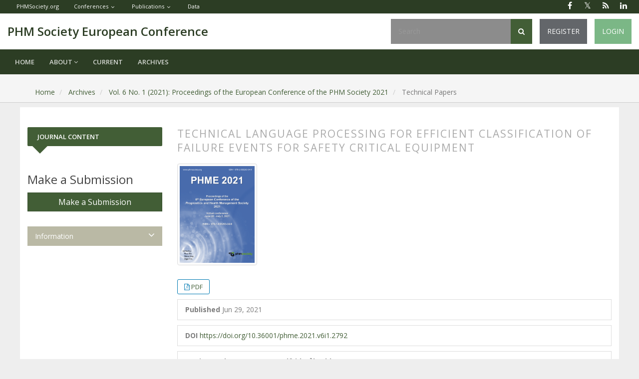

--- FILE ---
content_type: text/html; charset=utf-8
request_url: http://www.papers.phmsociety.org/index.php/phme/article/view/2792
body_size: 49249
content:


	<!DOCTYPE html>
<link rel="stylesheet" href="https://cdnjs.cloudflare.com/ajax/libs/font-awesome/4.7.0/css/font-awesome.min.css">
<html lang="en-US" xml:lang="en-US">
<head>
	<meta http-equiv="Content-Type" content="text/html; charset=utf-8">
	<meta name="viewport" content="width=device-width, initial-scale=1.0">
	<title>
		Technical Language Processing for Efficient Classification of Failure Events for Safety Critical Equipment
							| PHM Society European Conference
			</title>

	
<meta name="generator" content="Open Journal Systems 3.2.1.4">
<link rel="schema.DC" href="http://purl.org/dc/elements/1.1/" />
<meta name="DC.Creator.PersonalName" content="Maria Vatshaug Ottermo"/>
<meta name="DC.Creator.PersonalName" content="Solfrid Håbrekke"/>
<meta name="DC.Creator.PersonalName" content="Stein  Hauge"/>
<meta name="DC.Creator.PersonalName" content="Lars Bodsberg"/>
<meta name="DC.Date.created" scheme="ISO8601" content="2021-06-29"/>
<meta name="DC.Date.dateSubmitted" scheme="ISO8601" content="2021-01-25"/>
<meta name="DC.Date.issued" scheme="ISO8601" content="2021-06-29"/>
<meta name="DC.Date.modified" scheme="ISO8601" content="2021-07-02"/>
<meta name="DC.Description" xml:lang="en" content="Previous research has investigated how automated annotation and technical language processing of maintenance work orders can support maintenance decisions for different types of equipment, e.g., Sexton et al. (2018) and Brundage et al. (2021). The objective of this paper is to investigate how technical language processing can be utilized for efficient and automated classification of failure events for safety critical equipment on petroleum facilities (e.g., gas detectors and shutdown valves). For such equipment, maintenance decisions are heavily influenced by the consequence of a failure, e.g., if the failure is classified as critical or degraded, or dangerous or safe.
To explore the possibilities for automated classification of failure events, the paper will first present the fundamental concept hierarchy needed during annotation of safety critical equipment on petroleum facilities. This hierarchy is based on previous work where taxonomies from the ISO 14224:2016 standard (ISO 14224, (2016)) have been operationalised and detailed for safety critical equipment. The concept hierarchy is tested by a group of experts on a set of notifications to ensure that it is fit for purpose. The results from the test group are then used to refine the concept hierarchy before a larger group of persons, having different roles in the petroleum industry, is engaged in the entity typing of notifications. This entity typing will then provide the basis for mapping informal technical language to a computable format. By combining this knowledge with available structured information, such as failure mode and detection method, it is expected that an automated, standardised, and more efficient classification of failure events will be possible. Our database of several thousand manually classified notifications collected during the last decade, will finally enable us to evaluate the performance of the automated classification."/>
<meta name="DC.Format" scheme="IMT" content="application/pdf"/>
<meta name="DC.Identifier" content="2792"/>
<meta name="DC.Identifier.pageNumber" content="9"/>
<meta name="DC.Identifier.DOI" content="10.36001/phme.2021.v6i1.2792"/>
<meta name="DC.Identifier.URI" content="http://www.papers.phmsociety.org/index.php/phme/article/view/2792"/>
<meta name="DC.Language" scheme="ISO639-1" content="en"/>
<meta name="DC.Rights" content="Copyright (c) 2021 Maria Ottermo, Solfrid Håbrekke, Stein  Hauge, Lars Bodsberg"/>
<meta name="DC.Rights" content="http://creativecommons.org/licenses/by/3.0/us/"/>
<meta name="DC.Source" content="PHM Society European Conference"/>
<meta name="DC.Source.ISSN" content="2325-016X"/>
<meta name="DC.Source.Issue" content="1"/>
<meta name="DC.Source.Volume" content="6"/>
<meta name="DC.Source.URI" content="http://www.papers.phmsociety.org/index.php/phme"/>
<meta name="DC.Subject" xml:lang="en" content="Safety critical equipment"/>
<meta name="DC.Title" content="Technical Language Processing for Efficient Classification of Failure Events for Safety Critical Equipment"/>
<meta name="DC.Type" content="Text.Serial.Journal"/>
<meta name="DC.Type.articleType" content="Technical Papers"/>
<meta name="gs_meta_revision" content="1.1"/>
<meta name="citation_journal_title" content="PHM Society European Conference"/>
<meta name="citation_journal_abbrev" content="PHME_CONF"/>
<meta name="citation_issn" content="2325-016X"/> 
<meta name="citation_author" content="Maria Vatshaug Ottermo"/>
<meta name="citation_author" content="Solfrid Håbrekke"/>
<meta name="citation_author_institution" content="SINTEF"/>
<meta name="citation_author" content="Stein  Hauge"/>
<meta name="citation_author_institution" content="SINTEF"/>
<meta name="citation_author" content="Lars Bodsberg"/>
<meta name="citation_author_institution" content="SINTEF"/>
<meta name="citation_title" content="Technical Language Processing for Efficient Classification of Failure Events for Safety Critical Equipment"/>
<meta name="citation_language" content="en"/>
<meta name="citation_date" content="2021/06/29"/>
<meta name="citation_volume" content="6"/>
<meta name="citation_issue" content="1"/>
<meta name="citation_firstpage" content="9"/>
<meta name="citation_lastpage" content="9"/>
<meta name="citation_doi" content="10.36001/phme.2021.v6i1.2792"/>
<meta name="citation_abstract_html_url" content="http://www.papers.phmsociety.org/index.php/phme/article/view/2792"/>
<meta name="citation_keywords" xml:lang="en" content="Technical language processing"/>
<meta name="citation_keywords" xml:lang="en" content="Entity typing"/>
<meta name="citation_keywords" xml:lang="en" content="Safety critical equipment"/>
<meta name="citation_pdf_url" content="http://www.papers.phmsociety.org/index.php/phme/article/download/2792/1803"/>
<meta name="citation_reference" content="Sexton, T., Hodkiewicz, M., Brundage, M. P., &amp; Smoker, T. (2018, September). Benchmarking for keyword extraction methodologies in maintenance work orders. In Proceedings of the Annual Conference of the PHM Society (Vol. 10, No. 1)."/>
<meta name="citation_reference" content="Brundage, M., Sexton, T., Hodkiewicz, M., Dima, A., Lukens, S. (2021). Technical Language Processing: Unlocking Maintenance Knowledge, Manufacturing Letters, Volume 27, January 2021, Pages 42-46."/>
<meta name="citation_reference" content="NS-EN ISO 14224:2016. Petroleum, petrochemical and natural gas industries - Collection and exchange of reliability and maintenance data for equipment (ISO 14224:2016, Corrected version 2016-10-01)"/>
	<link rel="stylesheet" href="https://maxcdn.bootstrapcdn.com/bootstrap/3.3.7/css/bootstrap.min.css?v=3.2.1.4" type="text/css" /><link rel="stylesheet" href="//fonts.googleapis.com/css?family=Open+Sans:400,400i,600,600i,700,700i" type="text/css" /><link rel="stylesheet" href="http://www.papers.phmsociety.org/plugins/themes/responsive/css/jquery.bxslider/jquery.bxslider.min.css?v=3.2.1.4" type="text/css" /><link rel="stylesheet" href="http://www.papers.phmsociety.org/plugins/themes/responsive/css/newtheme.css?v=3.2.1.4" type="text/css" /><link rel="stylesheet" href="http://www.papers.phmsociety.org/plugins/themes/responsive/css/responsive.css?v=3.2.1.4" type="text/css" /><link rel="stylesheet" href="http://www.papers.phmsociety.org/index.php/phme/$$$call$$$/page/page/css?name=stylesheet" type="text/css" /><link rel="stylesheet" href="http://www.papers.phmsociety.org/public/journals/4/styleSheet.css?v=3.2.1.4" type="text/css" /><link rel="stylesheet" href="http://www.papers.phmsociety.org/public/site/styleSheet.css?v=3.2.1.4" type="text/css" />
	<script src="//ajax.googleapis.com/ajax/libs/jquery/3.3.1/jquery.min.js?v=3.2.1.4" type="text/javascript"></script><script src="//ajax.googleapis.com/ajax/libs/jqueryui/1.12.0/jquery-ui.min.js?v=3.2.1.4" type="text/javascript"></script><script src="http://www.papers.phmsociety.org/lib/pkp/js/lib/jquery/plugins/jquery.tag-it.js?v=3.2.1.4" type="text/javascript"></script><script src="http://www.papers.phmsociety.org/plugins/themes/responsive//css/jquery.bxslider/jquery.bxslider.min.js?v=3.2.1.4" type="text/javascript"></script><script src="https://maxcdn.bootstrapcdn.com/bootstrap/3.3.7/js/bootstrap.min.js?v=3.2.1.4" type="text/javascript"></script><script src="http://www.papers.phmsociety.org/plugins/themes/responsive/js/article.js?v=3.2.1.4" type="text/javascript"></script><script src="https://www.google.com/recaptcha/api.js?v=3.2.1.4" type="text/javascript"></script><script src="http://www.papers.phmsociety.org/plugins/generic/citationStyleLanguage/js/articleCitation.js?v=3.2.1.4" type="text/javascript"></script>


	<script type="text/javascript">
		function makeSlider (id){
             var images = '';
             var Icount = 0;
             $(id+' img').each(function (i){
              Icount++;
                var activeClass="";
                if(i==0){
                    activeClass="active";
                }

                 images += '<div class="item '+activeClass+'">\
                              <img src="'+ $(this).attr('src')+'"/>\
                            </div>';
            });
             if(Icount==0) return;
             
               var slidertemplate = '<div id="carousel-example-generic" class="carousel slide" data-ride="carousel">\
                              <!-- Indicators -->\
                              <ol class="carousel-indicators">\
                                <li data-target="#carousel-example-generic" data-slide-to="0" class="active"></li>\
                                <li data-target="#carousel-example-generic" data-slide-to="1"></li>\
                                <li data-target="#carousel-example-generic" data-slide-to="2"></li>\
                              </ol>\
                              <!-- Wrapper for slides -->\
                              <div class="carousel-inner" role="listbox">\
                                '+images+'\
                              </div>\
                              <!-- Controls -->\
                              <a class="left carousel-control" href="#carousel-example-generic" role="button" data-slide="prev">\
                                <span class="glyphicon glyphicon-chevron-left" aria-hidden="true"></span>\
                                <span class="sr-only">Previous</span>\
                              </a>\
                              <a class="right carousel-control" href="#carousel-example-generic" role="button" data-slide="next">\
                                <span class="glyphicon glyphicon-chevron-right" aria-hidden="true"></span>\
                                <span class="sr-only">Next</span>\
                              </a>\
                            </div>';
                    $(id).html(slidertemplate);
            $(id+' .carousel').carousel();

        }


	</script>
	  
</head>

<body  class="pkp_page_article pkp_op_view">
	<div class="pkp_structure_page">

				 		<input type="checkbox" name="menuOnTop" id="menuOnTop">  
          
           		<header class="navbar navbar-default" id="headerNavigationContainer" role="banner">

					
			
			<div class="mainNavigation">
			    <div class="topHeader">
                        <ul class="topLinksList">
    <li>
    	<a href="https://phmsociety.org/">PHMSociety.org</a>
    	
    </li>
    <li class="dropdown">
    	<a href="#">Conferences</a>
    	<ul>
    		<li><a href="https://phm2021.phmsociety.org/">North America</a></li>
    		<li><a href="http://phmap.org/">Asia-Pacific</a></li>
    		<li><a href="https://phm-europe.org/">Europe</a></li>
    	</ul>
    </li>
    <li class="dropdown">
    	<a href="https://papers.phmsociety.org">Publications</a>
    	<ul>
    		<li><a href="https://papers.phmsociety.org/index.php/ijphm">Journal</a></li>
    		<li><a href="https://papers.phmsociety.org/index.php/phmconf">North America Conference</a></li>
    		<li><a href="https://papers.phmsociety.org/index.php/phme">Europe Conference</a></li>
    		<li><a href="https://papers.phmsociety.org/index.php/phmap">Asia-Pacific Conference</a></li>
    	</ul>
    </li>
    <li><a href="https://data.phmsociety.org/">Data</a></li>
</ul>                        <div id="showTopLinks">
	<div id="publishingHome" style="display:none"><a href="/"><i class="fa fa-university" aria-hidden="true"></i> Publication Home </a></div>
	<div class="topSocial">
	  <ul>
	    <li><a href="https://www.facebook.com/group.php?gid=251906475261" class="fa fa-facebook" target="_blank"></a></li>
	    <li><a href="https://x.com/phmsociety/" class="fa fa-twitter"  target="_blank"></a></li>
<!--	    <li><a href="https://feeds.feedburner.com/PhmSociety" class="fa fa-rss"  target="_blank"></a></li> -->

 

    <li><a href="https://papers.phmsociety.org/index.php/phme/gateway/plugin/WebFeedGatewayPlugin/rss2" class="fa fa-rss" target="_blank"></a></li>



	    <li><a href="https://www.linkedin.com/groups?gid=1053007" class="fa fa-linkedin"  target="_blank"></a></li>
	  </ul>
	</div>
	
</div>
                    </div>
				<div class="container-fluid headerMiddle" >
					<div class="navbar-header">
                        <div class="middleHd">
												

																			<div class="site-name">
																																											<a href="http://www.papers.phmsociety.org/index.php/index" class="navbar-brand pageHeaderTitle">PHM Society European Conference</a>
																				</h1>
													
						
					</div>
					<div>
					<div id="searchWrpNav">
						        						          <div class="searchCntNav">
						            <form class="navbar-form navbar-left" role="search" method="post" action="http://www.papers.phmsociety.org/index.php/phme/search/search">
  <div class="form-group">
    <input class="form-control" name="query" value="" type="text" aria-label="Search Query" placeholder="Search">
  </div>
  <button type="submit" class="btn btn-default"><i class="fa fa-search"></i></button>
  <!-- <div class="adVSearch" > <a href="http://www.papers.phmsociety.org/index.php/phme/search/search">Advance search</a></div> -->
</form>

						          </div>
						        							</div>
				    	


              <ul id="main-navigation" class="nav navbar-nav loginRegWrp ">
                                  <li class="profile ">
              								<a href="http://www.papers.phmsociety.org/index.php/phme/user/register" class="">
														
                
                
                Register

                              </a>
                          </li>
                                  <li class="profile ">
              								<a href="http://www.papers.phmsociety.org/index.php/phme/login" class="">
														
                
                
                Login

                              </a>
                          </li>
                                            </ul>
       
	  


				    </div>
				</div>
				</div>
			</div>

			<div id="navMenuWrp">
				
																									  <div id="publishingHome"><a href="/"><i class="fa fa-university" aria-hidden="true"></i> Publication Home </a>
							  </div>
							  <label for="menuOnTop"  data-toggle="collapse" data-target="#nav-menu">
							      <span class="icon-bar"></span>
							      <span class="icon-bar"></span>
							      <span class="icon-bar"></span>
							  </label>
							  	<nav id="nav-menu" class="navbar-collapse collapse " aria-label="Site Navigation">
								    <div class="container-fluid">	
											
																				


              <ul id="main-navigation" class="nav navbar-nav ">
                                  <li class=" ">
              								<a href="https://phmpapers.org/index.php/phme" class="">
														
                
                
                Home

                              </a>
                          </li>
                                  <li class="  dropdown ">
              								<a href="javascript:void(0)" class="">
														
                
                
                About

                 
                	<i class="fa fa-angle-down" aria-hidden="true"></i> 
                              </a>
                              <ul class="dropdown-menu">
                                                            <li class="">
                        <a href="http://www.papers.phmsociety.org/index.php/phme/about">
                          About the Journal
                        </a>
                      </li>
                                                                                <li class="">
                        <a href="http://www.papers.phmsociety.org/index.php/phme/about/submissions">
                          Submissions
                        </a>
                      </li>
                                                                                                                      <li class="">
                        <a href="http://www.papers.phmsociety.org/index.php/phme/about/contact">
                          Contact
                        </a>
                      </li>
                                                      </ul>
                          </li>
                                  <li class=" ">
              								<a href="http://www.papers.phmsociety.org/index.php/phme/issue/current" class="">
														
                
                
                Current

                              </a>
                          </li>
                                  <li class=" ">
              								<a href="http://www.papers.phmsociety.org/index.php/phme/issue/archive" class="">
														
                
                
                Archives

                              </a>
                          </li>
                                            </ul>
       
	  


									 	


              <ul id="main-navigation" class="nav navbar-nav loginRegWrpRes  ">
                                  <li class="profile ">
              								<a href="http://www.papers.phmsociety.org/index.php/phme/user/register" class="">
														
                
                
                Register

                              </a>
                          </li>
                                  <li class="profile ">
              								<a href="http://www.papers.phmsociety.org/index.php/phme/login" class="">
														
                
                
                Login

                              </a>
                          </li>
                                            </ul>
       
	  


									</div>
								</nav>

													  



											
				

			</div>
			<!-- .pkp_head_wrapper -->
		</header><!-- .pkp_structure_head -->
		
		

			
		<div class="pkp_structure_content container" id="mainContainer">
			
			<main class="pkp_structure_main col-md-9" role="main">
			  <!--   <script type="text/javascript" src="//openjournalsystems.com/livechat/php/app.php?widget-init.js"></script>
 -->


<div class="deepanbrea">
			<nav class="cmp_breadcrumbs" role="navigation" aria-label="You are here:">
	<ol class="breadcrumb">
		<li>
			<a href="http://www.papers.phmsociety.org/index.php/phme/index">
				Home
			</a>
		</li>
		<li>
			<a href="http://www.papers.phmsociety.org/index.php/phme/issue/archive">
				Archives
			</a>
		</li>
		<li>
			<a href="http://www.papers.phmsociety.org/index.php/phme/issue/view/54">
				Vol. 6 No. 1 (2021): Proceedings of the European Conference of the PHM Society 2021
			</a>
		</li>
		<li class="active">
							Technical Papers
					</li>
	</ol>
</nav>
	</div>
<div class="page page_article">
	

		<article class="article-details">
	<header><meta http-equiv="Content-Type" content="text/html; charset=utf-8">
	   
		
		<div class="headings">
	    <section class="section">
		<h2 class="headings">
						Technical Language Processing for Efficient Classification of Failure Events for Safety Critical Equipment
									</h2></section>
	</div>
		
	
	</header>

	<div class="row">
		<div class="col-md-12">
			<section class="article-main">

								<h2 class="sr-only">##plugins.themes.bootstrap3.article.main##</h2>

						<h2 class="sr-only">##plugins.themes.bootstrap3.article.sidebar##</h2>

										<div class="cover-image">
											<a href="http://www.papers.phmsociety.org/index.php/phme/issue/view/54">
							<img class="img-responsive" src="http://www.papers.phmsociety.org/public/journals/4/cover_issue_54_en_US.png">
						</a>
									</div>
													<div class="download">
					<div class="galleryLinksWrp">
					    
											







	





	
	









			<i class="fa fa-file-pdf-o" aria-hidden="true"></i>
		

			

<a class="galley-link "  role="button" data-type="pdf" href="http://www.papers.phmsociety.org/index.php/phme/article/download/2792/1803">


	
	


	PDF
	
</a>



										</div>
				</div>
															<div class="list-group-item date-published">
						<strong>Published</strong>
						Jun 29, 2021
					</div>
				
																																														<div class="list-group-item doi">
							<strong>DOI</strong>
							<a href="https://doi.org/10.36001/phme.2021.v6i1.2792">
								https://doi.org/10.36001/phme.2021.v6i1.2792
							</a>
						</div>
														
									<div class="list-group-item date-published">
													<strong>Maria Vatshaug Ottermo</strong>
																											<strong>Solfrid Håbrekke</strong>
															<div class="article-author-affilitation">
									SINTEF
								</div>
																											<strong>Stein  Hauge</strong>
															<div class="article-author-affilitation">
									SINTEF
								</div>
																											<strong>Lars Bodsberg</strong>
															<div class="article-author-affilitation">
									SINTEF
								</div>
																									</div>
				
													<div class="article-summary" id="summary">
						<h2>Abstract</h2>
						<div class="article-abstract">
							<p>Previous research has investigated how automated annotation and technical language processing of maintenance work orders can support maintenance decisions for different types of equipment, e.g., Sexton et al. (2018) and Brundage et al. (2021). The objective of this paper is to investigate how technical language processing can be utilized for efficient and automated classification of failure events for safety critical equipment on petroleum facilities (e.g., gas detectors and shutdown valves). For such equipment, maintenance decisions are heavily influenced by the consequence of a failure, e.g., if the failure is classified as critical or degraded, or dangerous or safe.</p>
<p>To explore the possibilities for automated classification of failure events, the paper will first present the fundamental concept hierarchy needed during annotation of safety critical equipment on petroleum facilities. This hierarchy is based on previous work where taxonomies from the ISO 14224:2016 standard (ISO 14224, (2016)) have been operationalised and detailed for safety critical equipment. The concept hierarchy is tested by a group of experts on a set of notifications to ensure that it is fit for purpose. The results from the test group are then used to refine the concept hierarchy before a larger group of persons, having different roles in the petroleum industry, is engaged in the entity typing of notifications. This entity typing will then provide the basis for mapping informal technical language to a computable format. By combining this knowledge with available structured information, such as failure mode and detection method, it is expected that an automated, standardised, and more efficient classification of failure events will be possible. Our database of several thousand manually classified notifications collected during the last decade, will finally enable us to evaluate the performance of the automated classification.</p>
						</div>
					</div>
				
									<div class="article-summary">
						<h2>
							How to Cite
						</h2>
						<div class="article-abstract ">
							<div id="citationOutput" class="citationJson" role="region" aria-live="polite">
								<div class="csl-bib-body">
  <div class="csl-entry">Ottermo, M. V., Håbrekke, S., Hauge, S. ., &#38; Bodsberg, L. (2021). Technical Language Processing for Efficient Classification of Failure Events for Safety Critical Equipment. <i>PHM Society European Conference</i>, <i>6</i>(1), 9. https://doi.org/10.36001/phme.2021.v6i1.2792</div>
</div>
							</div>
							<div class="btn-group">
							  <button type="button" class="btn btn-default dropdown-toggle" data-toggle="dropdown" aria-controls="cslCitationFormats">
							    More Citation Formats
									<span class="caret"></span>
							  </button>
							  <ul class="dropdown-menu" role="menu">
																			<li>
											<a class="getJsonData" aria-controls="citationOutput"
												hrefs="http://www.papers.phmsociety.org/index.php/phme/citationstylelanguage/get/acm-sig-proceedings?submissionId=2792&amp;publicationId=2291"
												data-load-citation
												data-json-href="http://www.papers.phmsociety.org/index.php/phme/citationstylelanguage/get/acm-sig-proceedings?submissionId=2792&amp;publicationId=2291&amp;return=json">
												ACM
											</a>
										</li>
																			<li>
											<a class="getJsonData" aria-controls="citationOutput"
												hrefs="http://www.papers.phmsociety.org/index.php/phme/citationstylelanguage/get/acs-nano?submissionId=2792&amp;publicationId=2291"
												data-load-citation
												data-json-href="http://www.papers.phmsociety.org/index.php/phme/citationstylelanguage/get/acs-nano?submissionId=2792&amp;publicationId=2291&amp;return=json">
												ACS
											</a>
										</li>
																			<li>
											<a class="getJsonData" aria-controls="citationOutput"
												hrefs="http://www.papers.phmsociety.org/index.php/phme/citationstylelanguage/get/apa?submissionId=2792&amp;publicationId=2291"
												data-load-citation
												data-json-href="http://www.papers.phmsociety.org/index.php/phme/citationstylelanguage/get/apa?submissionId=2792&amp;publicationId=2291&amp;return=json">
												APA
											</a>
										</li>
																			<li>
											<a class="getJsonData" aria-controls="citationOutput"
												hrefs="http://www.papers.phmsociety.org/index.php/phme/citationstylelanguage/get/associacao-brasileira-de-normas-tecnicas?submissionId=2792&amp;publicationId=2291"
												data-load-citation
												data-json-href="http://www.papers.phmsociety.org/index.php/phme/citationstylelanguage/get/associacao-brasileira-de-normas-tecnicas?submissionId=2792&amp;publicationId=2291&amp;return=json">
												ABNT
											</a>
										</li>
																			<li>
											<a class="getJsonData" aria-controls="citationOutput"
												hrefs="http://www.papers.phmsociety.org/index.php/phme/citationstylelanguage/get/chicago-author-date?submissionId=2792&amp;publicationId=2291"
												data-load-citation
												data-json-href="http://www.papers.phmsociety.org/index.php/phme/citationstylelanguage/get/chicago-author-date?submissionId=2792&amp;publicationId=2291&amp;return=json">
												Chicago
											</a>
										</li>
																			<li>
											<a class="getJsonData" aria-controls="citationOutput"
												hrefs="http://www.papers.phmsociety.org/index.php/phme/citationstylelanguage/get/harvard-cite-them-right?submissionId=2792&amp;publicationId=2291"
												data-load-citation
												data-json-href="http://www.papers.phmsociety.org/index.php/phme/citationstylelanguage/get/harvard-cite-them-right?submissionId=2792&amp;publicationId=2291&amp;return=json">
												Harvard
											</a>
										</li>
																			<li>
											<a class="getJsonData" aria-controls="citationOutput"
												hrefs="http://www.papers.phmsociety.org/index.php/phme/citationstylelanguage/get/ieee?submissionId=2792&amp;publicationId=2291"
												data-load-citation
												data-json-href="http://www.papers.phmsociety.org/index.php/phme/citationstylelanguage/get/ieee?submissionId=2792&amp;publicationId=2291&amp;return=json">
												IEEE
											</a>
										</li>
																			<li>
											<a class="getJsonData" aria-controls="citationOutput"
												hrefs="http://www.papers.phmsociety.org/index.php/phme/citationstylelanguage/get/modern-language-association?submissionId=2792&amp;publicationId=2291"
												data-load-citation
												data-json-href="http://www.papers.phmsociety.org/index.php/phme/citationstylelanguage/get/modern-language-association?submissionId=2792&amp;publicationId=2291&amp;return=json">
												MLA
											</a>
										</li>
																			<li>
											<a class="getJsonData" aria-controls="citationOutput"
												hrefs="http://www.papers.phmsociety.org/index.php/phme/citationstylelanguage/get/turabian-fullnote-bibliography?submissionId=2792&amp;publicationId=2291"
												data-load-citation
												data-json-href="http://www.papers.phmsociety.org/index.php/phme/citationstylelanguage/get/turabian-fullnote-bibliography?submissionId=2792&amp;publicationId=2291&amp;return=json">
												Turabian
											</a>
										</li>
																			<li>
											<a class="getJsonData" aria-controls="citationOutput"
												hrefs="http://www.papers.phmsociety.org/index.php/phme/citationstylelanguage/get/vancouver?submissionId=2792&amp;publicationId=2291"
												data-load-citation
												data-json-href="http://www.papers.phmsociety.org/index.php/phme/citationstylelanguage/get/vancouver?submissionId=2792&amp;publicationId=2291&amp;return=json">
												Vancouver
											</a>
										</li>
																  </ul>
							</div>
						</div>
					</div>
												
				
					

	Abstract <span class="glyphicon glyphicon-eye-open"></span> 873 |
                                                PDF Downloads <span class="glyphicon glyphicon-download-alt"></span> 973
                        <br>
<br>
			</section><!-- .article-main -->

			<section class="article-more-details">

								<h2 class="sr-only">##plugins.themes.bootstrap3.article.details##</h2>
								<div class="panel panel-default issue">
					<div class="panel-heading">
						Keywords
					</div>
					<div class="panel-body">
						 




					<p>
 Technical language processing, Entity typing, Safety critical equipment</p>


					
				</div>	</div>
				
								<div class="panel panel-default issue">
					<div class="panel-heading">
						References
					</div>
					<div class="panel-body">
				
								  Sexton, T., Hodkiewicz, M., Brundage, M. P., & Smoker, T. (2018, September). Benchmarking for keyword extraction methodologies in maintenance work orders. In Proceedings of the Annual Conference of the PHM Society (Vol. 10, No. 1).<br />
<br />
Brundage, M., Sexton, T., Hodkiewicz, M., Dima, A., Lukens, S. (2021). Technical Language Processing: Unlocking Maintenance Knowledge, Manufacturing Letters, Volume 27, January 2021, Pages 42-46.<br />
<br />
NS-EN ISO 14224:2016. Petroleum, petrochemical and natural gas industries - Collection and exchange of reliability and maintenance data for equipment (ISO 14224:2016, Corrected version 2016-10-01)
								
								</div></div>
								

																			
								
				
								<div class="panel panel-default issue">
					<div class="panel-heading">
						Issue
					</div>
					<div class="panel-body">
						<a class="title" href="http://www.papers.phmsociety.org/index.php/phme/issue/view/54">
							Vol. 6 No. 1 (2021): Proceedings of the European Conference of the PHM Society 2021
						</a>

					</div>
				</div>

									<div class="panel panel-default section">
						<div class="panel-heading">
							Section
						</div>
						<div class="panel-body">
							Technical Papers
						</div>
					</div>
				
													<div class="panel panel-default copyright">
						<div class="panel-body">
																								<a rel="license" href="https://creativecommons.org/licenses/by/3.0/"><img alt="Creative Commons License" src="//i.creativecommons.org/l/by/3.0/88x31.png" /></a><p>This work is licensed under a <a rel="license" href="https://creativecommons.org/licenses/by/3.0/">Creative Commons Attribution 3.0 Unported License</a>.</p>
																						<p>The Prognostic and Health Management Society advocates open-access to scientific data and uses a <a href="http://creativecommons.org/">Creative Commons license</a> for publishing and distributing any papers. A Creative Commons license does not relinquish the author’s copyright; rather it allows them to share some of their rights with any member of the public under certain conditions whilst enjoying full legal protection. By submitting an article to the International Conference of the Prognostics and Health Management Society, the authors agree to be bound by the associated terms and conditions including the following:</p>
<p>As the author, you retain the copyright to your Work. By submitting your Work, you are granting anybody the right to copy, distribute and transmit your Work and to adapt your Work with proper attribution under the terms of the <a href="http://creativecommons.org/licenses/by/3.0/us/"><strong>Creative Commons Attribution 3.0</strong> United States license</a>. You assign rights to the Prognostics and Health Management Society to publish and disseminate your Work through electronic and print media if it is accepted for publication. A license note citing the Creative Commons Attribution 3.0 United States License as shown below needs to be placed in the footnote on the first page of the article.</p>
<p><em>First Author et al. This is an open-access article distributed under the terms of the Creative Commons Attribution 3.0 United States License, which permits unrestricted use, distribution, and reproduction in any medium, provided the original author and source are credited.</em></p>
						</div>
					</div>
				
				

			</section><!-- .article-details -->
		</div><!-- .col-md-8 -->
	</div><!-- .row -->

</article>

<script type="text/javascript">
$('document').ready(function(){
	$('.getJsonData').click(function(){
		url = $(this).attr('hrefs');
	
		$('.citationJson').html('Loading...')
		//alert(url)
		$.ajax({
			url: url,
			type:"GET",
			success:function(result){
				setTimeout(function(){ $('.citationJson').html(result) },2000)
				
				//alert(result)
			}

		})
	})
})
</script>

<style>

.section {
    border-top: none !important;
}

h2.headings {
  font-weight: 300 !important;
}
.btn-group {
    text-align: center;
    margin-top: 11px;
    border: none !important;
    border-radius: 3px;
    font-size: 12px;
    line-height: 28px;
    color: #2077db;
    padding: 0px 0px;
}
.galleryLinksWrp{display: inline-block;
    padding: 0 1em;
    background: #fff;
    border: 1px solid #007ab2;
    border-radius: 3px;
    font-size: 13px;
    line-height: 28px;
    color: #007ab2;
    text-decoration: none;}
</style>
	
	

	<div id="articlesBySimilarityList">
	</div>


</div><!-- .page -->
	</main>

									<aside id="sidebar" class="pkp_structure_sidebar col-md-3" role="complementary" aria-label="Sidebar">
        <h2 class="titleSide">Journal Content </h2>
				<div class="pkp_block block_make_submission">
	<h2 class="pkp_screen_reader">
		Make a Submission
	</h2>

	<div class="content">
		<a class="block_make_submission_link" href="http://www.papers.phmsociety.org/index.php/phme/about/submissions">
			Make a Submission
		</a>
	</div>
</div>
<div class="pkp_block block_information">
	<h2 class="title">Information</h2>
	<div class="content">
		<ul>
							<li>
					<a href="http://www.papers.phmsociety.org/index.php/phme/information/readers">
						For Readers
					</a>
				</li>
										<li>
					<a href="http://www.papers.phmsociety.org/index.php/phme/information/authors">
						For Authors
					</a>
				</li>
										<li>
					<a href="http://www.papers.phmsociety.org/index.php/phme/information/librarians">
						For Librarians
					</a>
				</li>
					</ul>
	</div>
</div>

			</aside><!-- pkp_sidebar.left -->
			  </div><!-- pkp_structure_content -->
  
   
 <style type="text/css">
   footer{ background: #444; color: #fff;}
.footer .bottom-bar {background: #2b2b2b; padding: 5px 0; } 

footer img {
    margin: 5px;
}
#nsf-logo {
    margin-left: 25px;
    margin-right: 25px;
}

.cu-engineering-logo {
    width: 160px;
}
</style>



<footer class="footer hidden-print">

            <div class="bottom-bar">
                <div class="container  text-center small">
                    <div class="row footerRow">
                        <a href="#" class="logoFooter">
                            <img src="https://phmsociety.org/wp-content/themes/g5_helium/custom/images/logos/pmh_logo_green.gif" class="reponsive-img" alt="">
                        </a>
                       
                        <ul class="g-horizontalmenu">
                            <li><a target="_blank" href="/" title=" Terms of Use "> Terms of Use </a> </li>
                            <li><a target="_blank" href="https://phmsociety.org/privacy-policy-2/" title="Privacy and Security Statement">Privacy and Security Statement</a></li>
                            <li><a target="_blank" href="/" title=" PHM Community Rules "> PHM Community Rules </a></li>
                         </ul>
                         <div id="gtotopDiv">
                            <a href="#"  id="g-totop" rel="nofollow" class="">
                            Back to top <i class="fa fa-chevron-up fa-fw"></i>                    
                            </a>
                        </div>
                    </div>
                    
                    <div class="row">
                        
                    <div class="footerCopyright">
                      © The Prognostics and Health Management Society 2009 - 2026 <br>
PHM Society is a non-profit organization dedicated to the advancement of PHM as an engineering discipline.
                    </div>

                    </div>
                </div>
            </div>

</footer>
        
</div><!-- pkp_structure_page -->
<div class="modal fade" id="editorialModel" role="dialog">
  <div class="modal-dialog">
      <!-- Modal content-->
      <div class="modal-content">
        <div class="modal-header">
          <button type="button" class="close" data-dismiss="modal">&times;</button>
          <h4 class="modal-title">Modal Header</h4>
        </div>
        <div class="modal-body">
        </div>

        <div class="modal-footer">
      <button type="button" class="btn btn-default" data-dismiss="modal">Close</button>
        </div>
      </div>
  </div>
</div>




  <script type="text/javascript">
    $(function (){


      setTimeout(function(){
      //currLang = $('.languages .currentLanguage').text();
        
      
        currLang = $('.block_language .current a').text().replace(/\s/g, "");
        
        if(currLang=="العربية" || currLang=="العربية")
        {
          //$('body').addClass('langRTL');
          $('body').css('direction', 'rtl');
          
          $('.pkp_structure_main').css('float','left');
          $('.homepage-image + .journal-description').css({'margin-right': '220px','margin-left':'0px'});
          $('.homepage-image, .issue-toc .thumbnail').css({'margin-left': '20px','float':'right'});
          
          $('#homeTabWrp .nav-tabs').css({'float':'right'});
          $('#homeTabWrp .tab-content').css({'padding': '49px 0px','position': 'inherit'});
          
          $('.issueTocPublishArticles .media-body .galleryLinksWrp').css({'top': 'initial','margin': '10px'});

          $('.issueTocPublishArticles .article-summary .media-heading, .issueTocPublishArticles .article-summary .meta').css({'margin-right': '20px'});



          $('#searchWrpNav').css({
              'float': 'left',
              'position': 'sticky',
              'right': '0px',
              'top': '50%',
              'margin-top': '0px'
          });

          $('.navbar-nav').css('float','right ');
          $('.navbar-nav>li').css('float','right');
          
          $('#showTopLinks').css('float','left');
          

          $('#social-icons').removeClass('pull-right');
          $('#social-icons .menu > li').css('float','right');
          


          $('.mainNavigation h1').css('float','right');
          $('.site-name').css('float','right');
          $('#nav-menu').css('float','right');
          $('#nav-menu > ul > li').css('float','right');

          $('.bread_left').css('float','right');
          $('.social_links').css('float','left');
            
        }
      },1000)



      var baseUrl  = window.location ;
      //alert(baseUrl)
     $('#main-navigation a[href="'+baseUrl+'"]').addClass('active');

        $('body').on('click', '.show-search',function(e){
            var flag = $('#seachCheckFlag').prop('checked');
          
            if(flag==true){
                $('#seachCheckFlag').prop('checked', false);
               // if( $('#searchWrpNav form input').val()!=''){
                    setTimeout(function (){
                        $('#searchWrpNav button[type="submit"]').click();
                    }, 1000);
               // }
            }else{
                 $('#seachCheckFlag').prop('checked', true);
            }
           
        });

        //slider
       if( $('.slider_box_area').length==0){
               $('#customblock-headerslider, #customblock-HomePageInfo').remove();
        }         
        //makeSlider('#customblock-Slider');
       
     /* $('.issueTocPublishArticles h2').click(function (){
        $(this).closest('.section').toggleClass('activeNow');
      });*/


      $('#sidebar > div').each(function (){
          var title  = $('.blockTitle, .title', this).detach();
            var mtitle  = $('.content .titleSide', this).detach();
           $('.content', this).before(mtitle);
           $('.content .titleSide', this).remove();
           $('.content .title', this).remove();
          var  thisEl = $(this);
          $('.content', this).before(title);
           $('.blockTitle, .title', this).click(function (){
              $(this).next('.content').toggle();
             thisEl.toggleClass('ShowDetailsSidebar');
           });
      });

      /*$('.journals li').each(function(){
        tag = $(this).find('a').attr('href')
        alert(tag)
      })*/

    });
  </script>
  
  
  <style type="text/css">

#customblock-newssection { display: none}

</style>

  <script type="text/javascript">

    $(function (){
    
      $('.issue-toc .galleys .btn-group').before("<span>Download full issue PDF</span>");
      var authCustomBlock = $('#customblock-currentIssueInfo').html();
      var infoCustomBlock = $('#customblock-currentIssueInfoAuthor').html();


      //Editoral popup

      $('.detailsOpening').click(function(){

        var html = '';  
        var header = '';  
        html += '<p>'+ $(this).find('.editoruserDetails').html() + '</p>';
       
        header = '<h2  class="modal-title">'+$(this).find('.editoruserHead').html()+'</small></h3>';

          $("#editorialModel .modal-body").html($(html));
          $("#editorialModel .modal-title").html(header);
          $("#editorialModel").modal();
      })
      //End Editorial popup

    

      if(authCustomBlock)
      {
          $('.currentIssueInfo').html(authCustomBlock)
      }
      else
      {
          $('.currentIssueInfoAuthor').html('<div class="noInfo">- Current issue info not available -</div>')
      }

      if(infoCustomBlock)
      {
          $('.currentIssueInfoAuthor').html(infoCustomBlock)
      }
      else
      {
          $('.currentIssueInfoAuthor').html('<div class="noInfo">- Author info not available -</div>')
      }

     // makeSlider('.journalInfoCol');





      var Ncount = 0;



      var news = $('#customblock-newssection p > a').length;  

     

      if(news>0)

      {  

          var __OBJECTS = [];



          $('#newsslide').show();



          $('#customblock-newssection p > a').each(function() {

              __OBJECTS.push($(this));

          });

          

          addPositioningClasses();

          

          

          var timer = 4000;

          var finaltimer = news*timer;

         

          function addPositioningClasses() {

              var card = __OBJECTS.pop();

              innHTml = $(card).wrap('<div>').parent().html();

              $('#latestnews-content').html(innHTml)

              $(card).unwrap();

              if (__OBJECTS.length) {

                  setTimeout(addPositioningClasses, timer)

              }

          }

          

          setInterval(function(){ 

              $('#customblock-newssection p > a').each(function() {

                  __OBJECTS.push($(this));

              }); 

            

            addPositioningClasses() 

          }, finaltimer);





      }// recent new section







     

  $('.searchBarWrp input').focusin(function (){

    $(this).closest('.searchBarWrp').addClass('activeState');

  }).focusout(function (){

    $(this).closest('.searchBarWrp').removeClass('activeState');

  });

  

  $('#sidebar > div .title').click(function (){

    $(this).closest('.pkp_block').toggleClass('showHide');

  });



      var baseUrl  = window.location ;

     /* var  copyBread =  $('#mainContainer .cmp_breadcrumbs').detach();

       $('.breadcrumsWrpHD').prepend(copyBread);*/



      //alert(baseUrl)

     $('#main-navigation a[href="'+baseUrl+'"]').addClass('active');



        $('body').on('click', '.show-search',function(e){

            var flag = $('#seachCheckFlag').prop('checked');

          

            if(flag==true){

                $('#seachCheckFlag').prop('checked', false);

               // if( $('#searchWrpNav form input').val()!=''){

                    setTimeout(function (){

                        $('#searchWrpNav button[type="submit"]').click();

                    }, 1000);

               // }

            }else{

                 $('#seachCheckFlag').prop('checked', true);

            }

           

        });



          //slider
        function makeSlider (id){
             var images = '';
             var Icount = 0;
             $(id+' img').each(function (i){
              Icount++;
                var activeClass="";
                if(i==0){
                    activeClass="active";
                }

                 images += '<div class="item '+activeClass+'">\
                              <img src="'+ $(this).attr('src')+'"/>\
                            </div>';
            });
             if(Icount==0) return;
             
               var slidertemplate = '<div id="carousel-example-generic" class="carousel slide" data-ride="carousel">\
                              <!-- Indicators -->\
                              <ol class="carousel-indicators">\
                                <li data-target="#carousel-example-generic" data-slide-to="0" class="active"></li>\
                                <li data-target="#carousel-example-generic" data-slide-to="1"></li>\
                                <li data-target="#carousel-example-generic" data-slide-to="2"></li>\
                              </ol>\
                              <!-- Wrapper for slides -->\
                              <div class="carousel-inner" role="listbox">\
                                '+images+'\
                              </div>\
                              <!-- Controls -->\
                              <a class="left carousel-control" href="#carousel-example-generic" role="button" data-slide="prev">\
                                <span class="glyphicon glyphicon-chevron-left" aria-hidden="true"></span>\
                                <span class="sr-only">Previous</span>\
                              </a>\
                              <a class="right carousel-control" href="#carousel-example-generic" role="button" data-slide="next">\
                                <span class="glyphicon glyphicon-chevron-right" aria-hidden="true"></span>\
                                <span class="sr-only">Next</span>\
                              </a>\
                            </div>';
                    $(id).html(slidertemplate);
            $('.carousel').carousel();

        }
        
        $('.bxslider').bxSlider({
				auto: true,
				autoControls: true,
				stopAutoOnClick: true,
				pager: true,
				slideWidth: 600
			});

        //makeSlider('#customblock-Slider .content .content');

       

      





    });

  </script>

  
  
  
  
  
  

  
  
</body>
</html>


--- FILE ---
content_type: text/css;charset=UTF-8
request_url: http://www.papers.phmsociety.org/index.php/phme/$$$call$$$/page/page/css?name=stylesheet
body_size: 2240
content:
a,a:visited,a:link,#sidebar .content li a{color:#425e36}a:hover,#sidebar .content li a:hover{color:#151d11}#navMenuWrp,.topSocial li a{background:#2c3d24;color:#fff}#nav-menu li:hover a,#main-navigation .dropdown .dropdown-menu{background:#151d11}#main-navigation .dropdown .dropdown-menu li a:hover{background:#090d08}#main-navigation .dropdown .dropdown-menu li a,#main-navigation a.active{border-color:#090d08}#nav-menu .navbar-nav>li>a{color:rgba(255,255,255,0.8)}.mainNavigation .navbar-brand.pageHeaderTitle{color:#2c3d24}#publishingHome a,.searchCntNav button{background:#425e36;color:#fff !important}#publishingHome a:hover,.searchCntNav button:hover{background:#2b3e23}#publishingHome a{border-color:#425e36 !important}#publishingHome a:hover{background:#202d1a !important}.titleSide{background:#425e36;color:#fff}.titleSide:after{border-top-color:#425e36}#sidebar .blockTitle,#sidebar .title{background:#bab9a5;color:#fff}#sidebar .blockTitle:hover,#sidebar .title:hover,#sidebar .blockTitle:focus,#sidebar .title:focus,#sidebar .ShowDetailsSidebar .blockTitle,#sidebar .ShowDetailsSidebar .title{background:#a4a388}#sidebar .blockTitle+.content,#sidebar .title+.content{background:rgba(186,185,165,0.1)}#homeTabWrp .nav-tabs .active a{background:#425e36;color:#fff}#homeTabWrp .nav-tabs .active a,#homeTabWrp .tab-content{border-color:#425e36}.article-summary .authors,.titleWithThemeEditIcon .date{color:#425e36}.btn-default,.btn-primary,.btn-primary:visited,.btn-default:visited,.block_make_submission_link,#seachCheckFlag:checked+.searchCntNav .show-search,.btn-system{background-color:#425e36;border-color:#374e2d}.btn-default,.btn-primary,.btn-primary:visited,.btn-default:visited,.block_make_submission_link:hover,.block_make_submission_link:visited,#seachCheckFlag:checked+.searchCntNav .show-search,.btn-system{color:#fff !important}.btn-default:hover,.block_make_submission_link:hover{background-color:#374e2d;border-color:#374e2d}body{background-color:#eee}#headerNavigationContainer{background-color:#2c3d24}.footer .bottom-bar{background:#2c3d24 !important}.footer .row a{color:#fff !important}label[for="menuOnTop"]{background:#6091ba !important}#main-navigation .dropdown .dropdown-menu li a{color:#fff}

--- FILE ---
content_type: text/css
request_url: http://www.papers.phmsociety.org/public/journals/4/styleSheet.css?v=3.2.1.4
body_size: 100
content:

/* X logo instead Twitter */

.fa-twitter::before {
  content: "𝕏";
  font-size: 13pt;
}
